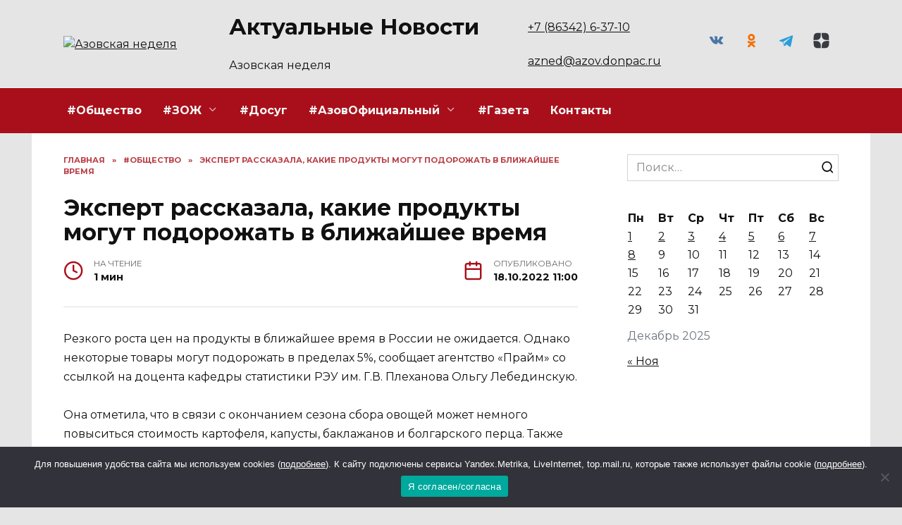

--- FILE ---
content_type: text/css
request_url: https://azned.net/wp-content/themes/reboot_child/style.css?ver=6.8.3
body_size: 124
content:
/*
Theme Name: Reboot Child
Theme URI: https://wpshop.ru/themes/reboot
Author: WPShop.biz
Author URI: http://wpshop.biz/
Template: reboot
Version: 1.0.0
*/

/* Below you can add your CSS styles */
/* Ниже Вы можете добавить свои CSS стили */

.wp-calendar-table {
	width: 100%;
}